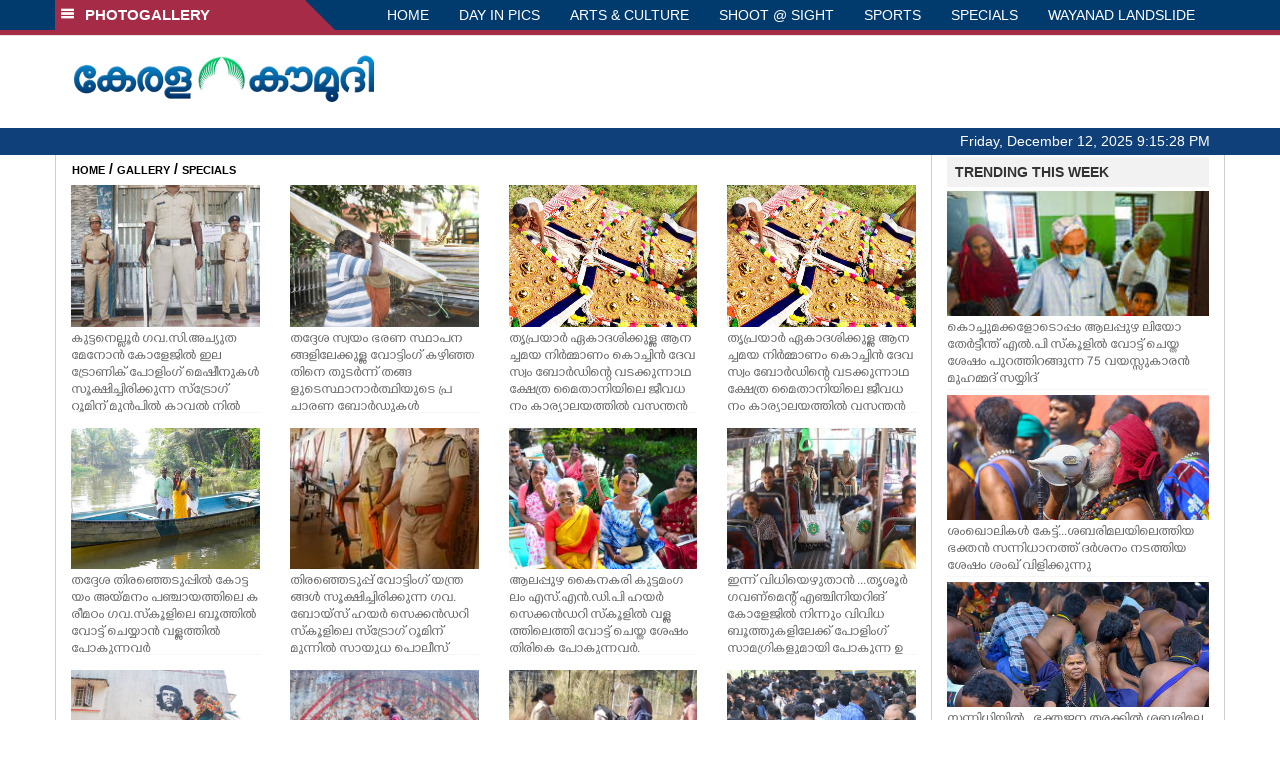

--- FILE ---
content_type: text/html; charset=UTF-8
request_url: https://keralakaumudi.com/photogallery/specials?t=817367721
body_size: 9581
content:
<!DOCTYPE html PUBLIC "-//W3C//DTD XHTML 1.0 Transitional//EN" "http://www.w3.org/TR/xhtml1/DTD/xhtml1-transitional.dtd">
<html xmlns="http://www.w3.org/1999/xhtml">
<head>
    <script>
  (function(i,s,o,g,r,a,m){i['GoogleAnalyticsObject']=r;i[r]=i[r]||function(){
  (i[r].q=i[r].q||[]).push(arguments)},i[r].l=1*new Date();a=s.createElement(o),
  m=s.getElementsByTagName(o)[0];a.async=1;a.src=g;m.parentNode.insertBefore(a,m)
  })(window,document,'script','https://www.google-analytics.com/analytics.js','ga');
  ga('create', 'UA-39249489-10', 'auto');
  ga('send', 'pageview');
</script>
<!-- Common Tracking Code -->
<script async src="https://www.googletagmanager.com/gtag/js?id=UA-39249489-14"></script>
<script>
  window.dataLayer = window.dataLayer || [];
  function gtag(){dataLayer.push(arguments);}
  gtag('js', new Date());
  gtag('config', 'UA-39249489-14');
</script>    <meta http-equiv="Content-Type" content="text/html; charset=utf-8" />
    <meta name="viewport" content="width=device-width, initial-scale=1, maximum-scale=1, user-scalable=no">
    <meta property="og:title" content="Latest News Photos | Kerala | Keralakaumudi.com" />
    <meta property="og:site_name" content="Keralakaumudi.com" />
    <meta property="og:url" content="Keralakaumudi.com" />
    <meta property="og:description" content="View the latest Multimedia News Photo Galleries and Vibrant Pictures from Kerala. Browse Photo Galleries and Pictures by News Photographers at Keralakaumudi, Kerala, India. " />
    <title>SPECIALS | Latest News Photos | Kerala | Keralakaumudi.com</title>
    <style>
    @font-face {
        font-family: 'Kaumudi';
        src: url('/photogallery/assets/css/fonts/Kaumudi.eot'); /* IE9 Compat Modes */
        src: url('/photogallery/assets/css/fonts/Kaumudi.eot?#iefix') format('embedded-opentype'), /* IE6-IE8 */
             url('/photogallery/assets/css/fonts/Kaumudi.woff2') format('woff2'), /* Super Modern Browsers */
             url('/photogallery/assets/css/fonts/Kaumudi.woff') format('woff'), /* Pretty Modern Browsers */
             url('/photogallery/assets/css/fonts/Kaumudi.ttf') format('truetype'), /* Safari, Android, iOS */
             url('/photogallery/assets/css/fonts/Kaumudi.svg#svgFontName') format('svg'); /* Legacy iOS */
    }
</style>
<link rel="shortcut icon" type="image/x-icon" href="/photogallery/assets/imgs/favicon.ico" />
<!-- Boostrap CSS -->
<link rel="stylesheet" href="/photogallery/assets/css/vendor/bootstrap.min.css" />
<!-- Owl Carousel CSS -->
<link rel="stylesheet" href="/photogallery/assets/css/gstyle.css?v=2.0.2" />
<!-- Font Awesome Icon -->
<link rel="stylesheet" href="/photogallery/assets/css/vendor/BeatPicker.min.css" />
<!-- Normalize CSS -->
<link rel="stylesheet" href="/photogallery/assets/css/vendor/demos.css" />
<!-- Carousel  -->
<link rel="stylesheet" href="/photogallery/assets/css/vendor/carousel.css?v=1.1.3" />
<!-- Light box  -->
<link rel="stylesheet" href="/photogallery/assets/css/vendor/ekko-lightbox.css" />
    </head>
<body>
    <!--<script>
    function getRandomInt(min, max) {
        min = Math.ceil(min);
        max = Math.floor(max);
        return Math.floor(Math.random() * (max - min + 1)) + min;
    }
    var url_string = window.location.href;
    var main_url = url_string.split('?');
    var url = new URL(url_string);
    var timeStamp = url.searchParams.get("t");
    if (!timeStamp) {
        //var d = new Date(new Date());
        console.log(main_url[0] + '?t=' + getRandomInt(1111, 9999999999999989));
        window.location = main_url[0] + '?t=' + getRandomInt(1111,9999999999999989);
    }
</script>-->
<div class="slide-menu shadow" data-isvisible="false">
    <div class="nav-side-menu">
        <div class="brand">SECTIONS <span class="close-menu">&#x2716; CLOSE</span></div>
        <div class="menu-list">
            <ul id="menu-content" class="menu-content collapse out">
                <li>
                    <a href="https://keralakaumudi.com/"><img style="width:13px;margin-top:-2px;" src="https://keralakaumudi.com/news/images/home.png"> HOME</a>
                </li>
                <li>
                    <a href="https://keralakaumudi.com/news/latest.php"><img style="width:13px;margin-top:-2px;" src="https://keralakaumudi.com/news/images/latest.png"> LATEST</a>
                </li>
                <li>
                    <a href="https://keralakaumudi.com/news/audio.php"><img style="width:13px;margin-top:-2px;" src="https://keralakaumudi.com/news/images/audio-icon.png"> AUDIO</a>
                </li>
                <li>
                    <a href="https://keralakaumudi.com/news/notified-news.php"><img style="width:13px;margin-top:-2px;" src="https://keralakaumudi.com/news/images/bell.png"> NOTIFIED NEWS</a>
                </li>
                <li>
                    <a href="https://keralakaumudi.com/news/poll-archives.php"><img style="width:13px;margin-top:-2px;" src="https://keralakaumudi.com/news/images/poll.png"> POLL</a>
                </li>
                                                <li data-toggle="collapse" data-target="#sm_kerala" class="collapsed">
                    <a href="https://keralakaumudi.com/news/section.php?cid=9">
                        <img style="width:13px;margin-top:-2px;" src="https://keralakaumudi.com//static/category/9/111249.jpeg">
                        KERALA                    </a>
                    <span class="arrow"></span>                </li>
                
                                <ul class="sub-menu collapse" id="sm_kerala">
                                        <li><a href="https://keralakaumudi.com/news/timeline.php?cid=9">&#10097; Timeline</a></li>
                                                                                <li><a href="https://keralakaumudi.com/news/sub-section.php?cid=9&sid=75">&#10097; GENERAL</a></li>
                                        
                                
                                                        <li><a href="https://keralakaumudi.com/news/sub-section.php?cid=9&sid=76">&#10097; POLITICS</a></li>
                                        
                                
                                                        <li><a href="https://keralakaumudi.com/news/sub-section.php?cid=9&sid=77">&#10097; SPECIAL</a></li>
                                        
                                
                                                        <li><a href="https://keralakaumudi.com/news/sub-section.php?cid=9&sid=79">&#10097; INFORMATION</a></li>
                                        
                                
                                                        <li><a href="https://keralakaumudi.com/news/sub-section.php?cid=9&sid=107">&#10097; SOCIAL MEDIA</a></li>
                                        
                                
                                                        <li><a href="https://keralakaumudi.com/news/sub-section.php?cid=9&sid=45">&#10097; SNAKE MASTER</a></li>
                                        
                                
                                                        <li><a href="https://keralakaumudi.com/news/sub-section.php?cid=9&sid=272">&#10097; LOCAL BODY POLLS</a></li>
                                                            
                </ul>
                
                                                <li data-toggle="collapse" data-target="#sm_local" class="collapsed">
                    <a href="https://keralakaumudi.com/news/section.php?cid=11">
                        <img style="width:13px;margin-top:-2px;" src="https://keralakaumudi.com//static/category/11/111817.jpeg">
                        LOCAL                    </a>
                    <span class="arrow"></span>                </li>
                
                                <ul class="sub-menu collapse" id="sm_local">
                                        <li><a href="https://keralakaumudi.com/news/timeline.php?cid=11">&#10097; Timeline</a></li>
                                                                                <li><a href="https://keralakaumudi.com/news/sub-section.php?cid=11&sid=30">&#10097; THIRUVANANTHAPURAM</a></li>
                                        
                                
                                                        <li><a href="https://keralakaumudi.com/news/sub-section.php?cid=11&sid=31">&#10097; KOLLAM</a></li>
                                        
                                
                                                        <li><a href="https://keralakaumudi.com/news/sub-section.php?cid=11&sid=33">&#10097; PATHANAMTHITTA</a></li>
                                        
                                
                                                        <li><a href="https://keralakaumudi.com/news/sub-section.php?cid=11&sid=32">&#10097; ALAPPUZHA</a></li>
                                        
                                
                                                        <li><a href="https://keralakaumudi.com/news/sub-section.php?cid=11&sid=34">&#10097; KOTTAYAM</a></li>
                                        
                                
                                                        <li><a href="https://keralakaumudi.com/news/sub-section.php?cid=11&sid=35">&#10097; IDUKKI</a></li>
                                        
                                
                                                        <li><a href="https://keralakaumudi.com/news/sub-section.php?cid=11&sid=36">&#10097; ERNAKULAM</a></li>
                                        
                                
                                                        <li><a href="https://keralakaumudi.com/news/sub-section.php?cid=11&sid=37">&#10097; THRISSUR</a></li>
                                        
                                
                                                        <li><a href="https://keralakaumudi.com/news/sub-section.php?cid=11&sid=38">&#10097; PALAKKAD</a></li>
                                        
                                
                                                        <li><a href="https://keralakaumudi.com/news/sub-section.php?cid=11&sid=39">&#10097; MALAPPURAM</a></li>
                                        
                                
                                                        <li><a href="https://keralakaumudi.com/news/sub-section.php?cid=11&sid=40">&#10097; KOZHIKODE</a></li>
                                        
                                
                                                        <li><a href="https://keralakaumudi.com/news/sub-section.php?cid=11&sid=41">&#10097; WAYANAD</a></li>
                                        
                                
                                                        <li><a href="https://keralakaumudi.com/news/sub-section.php?cid=11&sid=42">&#10097; KANNUR</a></li>
                                        
                                
                                                        <li><a href="https://keralakaumudi.com/news/sub-section.php?cid=11&sid=43">&#10097; KASARGOD</a></li>
                                                            
                </ul>
                
                                                <li data-toggle="collapse" data-target="#sm_obituary" class="collapsed">
                    <a href="javascript:void(0);">
                        <img style="width:13px;margin-top:-2px;" src="https://keralakaumudi.com//static/category/10/111656.jpeg">
                        OBITUARY                    </a>
                    <span class="arrow"></span>                </li>
                
                                <ul class="sub-menu collapse" id="sm_obituary">
                                                                                <li><a href="https://keralakaumudi.com/news/sub-section.php?cid=10&sid=16">&#10097; THIRUVANANTHAPURAM</a></li>
                                        
                                
                                                        <li><a href="https://keralakaumudi.com/news/sub-section.php?cid=10&sid=17">&#10097; KOLLAM</a></li>
                                        
                                
                                                        <li><a href="https://keralakaumudi.com/news/sub-section.php?cid=10&sid=18">&#10097; ALAPPUZHA</a></li>
                                        
                                
                                                        <li><a href="https://keralakaumudi.com/news/sub-section.php?cid=10&sid=19">&#10097; PATHANAMTHITTA</a></li>
                                        
                                
                                                        <li><a href="https://keralakaumudi.com/news/sub-section.php?cid=10&sid=20">&#10097; KOTTAYAM</a></li>
                                        
                                
                                                        <li><a href="https://keralakaumudi.com/news/sub-section.php?cid=10&sid=21">&#10097; IDUKKI</a></li>
                                        
                                
                                                        <li><a href="https://keralakaumudi.com/news/sub-section.php?cid=10&sid=22">&#10097; ERNAKULAM</a></li>
                                        
                                
                                                        <li><a href="https://keralakaumudi.com/news/sub-section.php?cid=10&sid=23">&#10097; THRISSUR</a></li>
                                        
                                
                                                        <li><a href="https://keralakaumudi.com/news/sub-section.php?cid=10&sid=24">&#10097; PALAKKAD</a></li>
                                        
                                
                                                        <li><a href="https://keralakaumudi.com/news/sub-section.php?cid=10&sid=25">&#10097; MALAPPURAM</a></li>
                                        
                                
                                                        <li><a href="https://keralakaumudi.com/news/sub-section.php?cid=10&sid=26">&#10097; KOZHIKODE</a></li>
                                        
                                
                                                        <li><a href="https://keralakaumudi.com/news/sub-section.php?cid=10&sid=27">&#10097; WAYANAD</a></li>
                                        
                                
                                                        <li><a href="https://keralakaumudi.com/news/sub-section.php?cid=10&sid=28">&#10097; KANNUR</a></li>
                                        
                                
                                                        <li><a href="https://keralakaumudi.com/news/sub-section.php?cid=10&sid=29">&#10097; KASARGOD</a></li>
                                                            
                </ul>
                
                                                <li data-toggle="collapse" data-target="#sm_news 360" class="collapsed">
                    <a href="https://keralakaumudi.com/news/section.php?cid=40">
                        <img style="width:13px;margin-top:-2px;" src="https://keralakaumudi.com//static/category/40/195403.png">
                        NEWS 360                    </a>
                    <span class="arrow"></span>                </li>
                
                                <ul class="sub-menu collapse" id="sm_news 360">
                                        <li><a href="https://keralakaumudi.com/news/timeline.php?cid=40">&#10097; Timeline</a></li>
                                                                                <li><a href="https://keralakaumudi.com/news/sub-section.php?cid=40&sid=153">&#10097; NATIONAL</a></li>
                                        
                                
                                                        <li><a href="https://keralakaumudi.com/news/sub-section.php?cid=40&sid=154">&#10097; WORLD</a></li>
                                        
                                
                                                        <li><a href="https://keralakaumudi.com/news/sub-section.php?cid=40&sid=155">&#10097; GULF</a></li>
                                        
                                
                                                        <li><a href="https://keralakaumudi.com/news/sub-section.php?cid=40&sid=156">&#10097; EUROPE</a></li>
                                        
                                
                                                        <li><a href="https://keralakaumudi.com/news/sub-section.php?cid=40&sid=157">&#10097; AMERICA</a></li>
                                        
                                
                                                        <li><a href="https://keralakaumudi.com/news/sub-section.php?cid=40&sid=158">&#10097; SPORTS</a></li>
                                        
                                
                                                        <li><a href="https://keralakaumudi.com/news/sub-section.php?cid=40&sid=180">&#10097; BUSINESS</a></li>
                                        
                                
                                                        <li><a href="https://keralakaumudi.com/news/sub-section.php?cid=40&sid=253">&#10097; DEFENCE</a></li>
                                        
                                
                                                        <li><a href="https://keralakaumudi.com/news/sub-section.php?cid=40&sid=254">&#10097; EXPLAINER</a></li>
                                        
                                
                                                        <li><a href="https://keralakaumudi.com/news/sub-section.php?cid=40&sid=267">&#10097; OFFBEAT</a></li>
                                                            
                </ul>
                
                                                <li data-toggle="collapse" data-target="#sm_case diary" class="collapsed">
                    <a href="https://keralakaumudi.com/news/section.php?cid=41">
                        <img style="width:13px;margin-top:-2px;" src="https://keralakaumudi.com//static/category/41/201356.png">
                        CASE DIARY                    </a>
                    <span class="arrow"></span>                </li>
                
                                <ul class="sub-menu collapse" id="sm_case diary">
                                        <li><a href="https://keralakaumudi.com/news/timeline.php?cid=41">&#10097; Timeline</a></li>
                                                                                <li><a href="https://keralakaumudi.com/news/sub-section.php?cid=41&sid=159">&#10097; KERALA</a></li>
                                        
                                
                                                        <li><a href="https://keralakaumudi.com/news/sub-section.php?cid=41&sid=160">&#10097; INDIA</a></li>
                                        
                                
                                                        <li><a href="https://keralakaumudi.com/news/sub-section.php?cid=41&sid=161">&#10097; WORLD</a></li>
                                                            
                </ul>
                
                                                <li data-toggle="collapse" data-target="#sm_cinema" class="collapsed">
                    <a href="https://keralakaumudi.com/news/section.php?cid=4">
                        <img style="width:13px;margin-top:-2px;" src="https://keralakaumudi.com//static/category/4/110255.jpeg">
                        CINEMA                    </a>
                    <span class="arrow"></span>                </li>
                
                                <ul class="sub-menu collapse" id="sm_cinema">
                                        <li><a href="https://keralakaumudi.com/news/timeline.php?cid=4">&#10097; Timeline</a></li>
                                                                                <li><a href="https://keralakaumudi.com/news/sub-section.php?cid=4&sid=1">&#10097; NEWS</a></li>
                                        
                                
                                                        <li><a href="https://keralakaumudi.com/news/sub-section.php?cid=4&sid=2">&#10097; REVIEW</a></li>
                                        
                                
                                                        <li><a href="https://keralakaumudi.com/news/sub-section.php?cid=4&sid=3">&#10097; INTERVIEW</a></li>
                                                            
                </ul>
                
                                                <li data-toggle="collapse" data-target="#sm_opinion" class="collapsed">
                    <a href="https://keralakaumudi.com/news/section.php?cid=6">
                        <img style="width:13px;margin-top:-2px;" src="https://keralakaumudi.com//static/category/6/110541.jpeg">
                        OPINION                    </a>
                    <span class="arrow"></span>                </li>
                
                                <ul class="sub-menu collapse" id="sm_opinion">
                                        <li><a href="https://keralakaumudi.com/news/timeline.php?cid=6">&#10097; Timeline</a></li>
                                                                                <li><a href="https://keralakaumudi.com/news/sub-section.php?cid=6&sid=4">&#10097; EDITORIAL</a></li>
                                        
                                
                                                        <li><a href="https://keralakaumudi.com/news/sub-section.php?cid=6&sid=5">&#10097; COLUMNS</a></li>
                                        
                                
                                                        <li><a href="https://keralakaumudi.com/news/sub-section.php?cid=6&sid=6">&#10097; FEATURE</a></li>
                                        
                                
                                                        <li><a href="https://keralakaumudi.com/news/sub-section.php?cid=6&sid=7">&#10097; INTERVIEW</a></li>
                                        
                                
                                                        <li><a href="https://keralakaumudi.com/news/sub-section.php?cid=6&sid=9">&#10097; VARAVISHESHAM</a></li>
                                                            
                </ul>
                
                                                <li data-toggle="collapse" data-target="#sm_photos" class="collapsed">
                    <a href="https://keralakaumudi.com/photogallery/?t=574361156">
                        <img style="width:13px;margin-top:-2px;" src="https://keralakaumudi.com//static/category/16/133132.png">
                        PHOTOS                    </a>
                    <span class="arrow"></span>                </li>
                
                                <ul class="sub-menu collapse" id="sm_photos">
                                                                                <li><a href="https://keralakaumudi.com/photogallery/day-in-pics">&#10097; DAY IN PICS</a></li>
                                        
                                
                                                        <li><a href="https://keralakaumudi.com/photogallery/arts-and-culture">&#10097; ARTS & CULTURE</a></li>
                                        
                                
                                                        <li><a href="https://keralakaumudi.com/photogallery/shoot-at-sight">&#10097; SHOOT @ SIGHT</a></li>
                                        
                                
                                                        <li><a href="https://keralakaumudi.com/photogallery/sports">&#10097; SPORTS</a></li>
                                        
                                
                                                        <li><a href="https://keralakaumudi.com/photogallery/specials">&#10097; SPECIALS</a></li>
                                        
                                
                                                        <li><a href="https://keralakaumudi.com/photogallery/wayanad-landslide">&#10097; WAYANAD LANDSLIDE</a></li>
                                                            
                </ul>
                
                                                <li data-toggle="collapse" data-target="#sm_lifestyle" class="collapsed">
                    <a href="https://keralakaumudi.com/news/section.php?cid=8">
                        <img style="width:13px;margin-top:-2px;" src="https://keralakaumudi.com//static/category/8/110954.jpeg">
                        LIFESTYLE                    </a>
                    <span class="arrow"></span>                </li>
                
                                <ul class="sub-menu collapse" id="sm_lifestyle">
                                        <li><a href="https://keralakaumudi.com/news/timeline.php?cid=8">&#10097; Timeline</a></li>
                                                                                <li><a href="https://keralakaumudi.com/news/sub-section.php?cid=8&sid=181">&#10097; HEALTH</a></li>
                                        
                                
                                                        <li><a href="https://keralakaumudi.com/news/sub-section.php?cid=8&sid=60">&#10097; KAUTHUKAM</a></li>
                                        
                                
                                                        <li><a href="https://keralakaumudi.com/news/sub-section.php?cid=8&sid=185">&#10097; FINANCE</a></li>
                                        
                                
                                                        <li><a href="https://keralakaumudi.com/news/sub-section.php?cid=8&sid=62">&#10097; FOOD</a></li>
                                        
                                
                                                        <li><a href="https://keralakaumudi.com/news/sub-section.php?cid=8&sid=65">&#10097; TRAVEL</a></li>
                                        
                                
                                                        <li><a href="https://keralakaumudi.com/news/sub-section.php?cid=8&sid=64">&#10097; TECH</a></li>
                                        
                                
                                                        <li><a href="https://keralakaumudi.com/news/sub-section.php?cid=8&sid=61">&#10097; MY HOME & TIPS</a></li>
                                        
                                
                                                        <li><a href="https://keralakaumudi.com/news/sub-section.php?cid=8&sid=66">&#10097; SHE</a></li>
                                        
                                
                                                        <li><a href="https://keralakaumudi.com/news/sub-section.php?cid=8&sid=63">&#10097; BEAUTY</a></li>
                                        
                                
                                                        <li><a href="https://keralakaumudi.com/news/sub-section.php?cid=8&sid=163">&#10097; AUTO</a></li>
                                        
                                
                                                        <li><a href="https://keralakaumudi.com/news/sub-section.php?cid=8&sid=70">&#10097; AGRICULTURE</a></li>
                                        
                                
                                                        <li><a href="https://keralakaumudi.com/news/sub-section.php?cid=8&sid=182">&#10097; KIDS CORNER</a></li>
                                                            
                </ul>
                
                                                <li data-toggle="collapse" data-target="#sm_spiritual" class="collapsed">
                    <a href="https://keralakaumudi.com/news/section.php?cid=42">
                        <img style="width:13px;margin-top:-2px;" src="https://keralakaumudi.com//static/category/42/203520.png">
                        SPIRITUAL                    </a>
                    <span class="arrow"></span>                </li>
                
                                <ul class="sub-menu collapse" id="sm_spiritual">
                                        <li><a href="https://keralakaumudi.com/news/timeline.php?cid=42">&#10097; Timeline</a></li>
                                                                                <li><a href="https://keralakaumudi.com/news/sub-section.php?cid=42&sid=165">&#10097; MAYILPEELI</a></li>
                                        
                                
                                                        <li><a href="https://keralakaumudi.com/news/sub-section.php?cid=42&sid=167">&#10097; GURUMARGAM</a></li>
                                        
                                
                                                        <li><a href="https://keralakaumudi.com/news/sub-section.php?cid=42&sid=171">&#10097; TEMPLE</a></li>
                                        
                                
                                                        <li><a href="https://keralakaumudi.com/news/sub-section.php?cid=42&sid=172">&#10097; RITUALS</a></li>
                                        
                                
                                                        <li><a href="https://keralakaumudi.com/news/sub-section.php?cid=42&sid=209">&#10097; VASTHU</a></li>
                                                            
                </ul>
                
                                                <li data-toggle="collapse" data-target="#sm_info+" class="collapsed">
                    <a href="https://keralakaumudi.com/news/section.php?cid=43">
                        <img style="width:13px;margin-top:-2px;" src="https://keralakaumudi.com//static/category/43/204643.png">
                        INFO+                    </a>
                    <span class="arrow"></span>                </li>
                
                                <ul class="sub-menu collapse" id="sm_info+">
                                        <li><a href="https://keralakaumudi.com/news/timeline.php?cid=43">&#10097; Timeline</a></li>
                                                                                <li><a href="https://keralakaumudi.com/news/sub-section.php?cid=43&sid=176">&#10097; EDUCATION</a></li>
                                        
                                
                                                        <li><a href="https://keralakaumudi.com/news/sub-section.php?cid=43&sid=173">&#10097; CAREER</a></li>
                                        
                                
                                                        <li><a href="https://keralakaumudi.com/news/sub-section.php?cid=43&sid=174">&#10097; GK</a></li>
                                                            
                </ul>
                
                                                <li data-toggle="collapse" data-target="#sm_art" class="collapsed">
                    <a href="https://keralakaumudi.com/news/section.php?cid=45">
                        <img style="width:13px;margin-top:-2px;" src="https://keralakaumudi.com//static/category/45/205723.png">
                        ART                    </a>
                    <span class="arrow"></span>                </li>
                
                                <ul class="sub-menu collapse" id="sm_art">
                                        <li><a href="https://keralakaumudi.com/news/timeline.php?cid=45">&#10097; Timeline</a></li>
                                                                                <li><a href="https://keralakaumudi.com/news/sub-section.php?cid=45&sid=179">&#10097; NEWS</a></li>
                                                            
                </ul>
                
                                                <li data-toggle="collapse" data-target="#sm_astro" class="collapsed">
                    <a href="https://keralakaumudi.com/news/section.php?cid=2">
                        <img style="width:13px;margin-top:-2px;" src="https://keralakaumudi.com//static/category/2/105906.jpeg">
                        ASTRO                    </a>
                    <span class="arrow"></span>                </li>
                
                                <ul class="sub-menu collapse" id="sm_astro">
                                        <li><a href="https://keralakaumudi.com/news/timeline.php?cid=2">&#10097; Timeline</a></li>
                                                                                <li><a href="https://keralakaumudi.com/news/sub-section.php?cid=2&sid=47">&#10097; WEEKLY PREDICTIONS</a></li>
                                        
                                
                                                        <li><a href="https://keralakaumudi.com/news/sub-section.php?cid=2&sid=48">&#10097; YOURS TOMORROW</a></li>
                                        
                                
                                                        <li><a href="https://keralakaumudi.com/news/sub-section.php?cid=2&sid=255">&#10097; VISWASAM</a></li>
                                                            
                </ul>
                
                                                <li data-toggle="collapse" data-target="#sm_cartoons" class="collapsed">
                    <a href="https://keralakaumudi.com/cartoon/?t=1314344805">
                        <img style="width:13px;margin-top:-2px;" src="https://keralakaumudi.com//static/category/31/091314.png">
                        CARTOONS                    </a>
                    <span class="arrow"></span>                </li>
                
                                <ul class="sub-menu collapse" id="sm_cartoons">
                                                                                <li><a href="https://keralakaumudi.com/cartoon/political-cartoon">&#10097; POLITICAL CARTOON</a></li>
                                        
                                
                                                        <li><a href="https://keralakaumudi.com/cartoon/pocket-cartoon">&#10097; POCKET CARTOON</a></li>
                                                            
                </ul>
                
                                                <li data-toggle="collapse" data-target="#sm_literature" class="collapsed">
                    <a href="https://keralakaumudi.com/news/section.php?cid=46">
                        <img style="width:13px;margin-top:-2px;" src="https://keralakaumudi.com//static/category/46/102751.png">
                        LITERATURE                    </a>
                    <span class="arrow"></span>                </li>
                
                                <ul class="sub-menu collapse" id="sm_literature">
                                        <li><a href="https://keralakaumudi.com/news/timeline.php?cid=46">&#10097; Timeline</a></li>
                                                                                <li><a href="https://keralakaumudi.com/news/sub-section.php?cid=46&sid=183">&#10097; KAVITHA</a></li>
                                        
                                
                                                        <li><a href="https://keralakaumudi.com/news/sub-section.php?cid=46&sid=187">&#10097; BOOK REVIEW</a></li>
                                        
                                
                                                        <li><a href="https://keralakaumudi.com/news/sub-section.php?cid=46&sid=188">&#10097; NEWS</a></li>
                                        
                                
                                                        <li><a href="https://keralakaumudi.com/news/sub-section.php?cid=46&sid=192">&#10097; INTERVIEW</a></li>
                                        
                                
                                                        <li><a href="https://keralakaumudi.com/news/sub-section.php?cid=46&sid=223">&#10097; KATHA</a></li>
                                                            
                </ul>
                
                                                <li data-toggle="collapse" data-target="#sm_business" class="collapsed">
                    <a href="https://keralakaumudi.com/news/section.php?cid=32">
                        <img style="width:13px;margin-top:-2px;" src="https://keralakaumudi.com//static/category/32/055532.jpeg">
                        BUSINESS                    </a>
                    <span class="arrow"></span>                </li>
                
                                <ul class="sub-menu collapse" id="sm_business">
                                        <li><a href="https://keralakaumudi.com/news/timeline.php?cid=32">&#10097; Timeline</a></li>
                                                                                <li><a href="https://keralakaumudi.com/news/sub-section.php?cid=32&sid=113">&#10097; KERALA</a></li>
                                        
                                
                                                        <li><a href="https://keralakaumudi.com/news/sub-section.php?cid=32&sid=114">&#10097; INDIA</a></li>
                                                            
                </ul>
                
                                                <li data-toggle="collapse" data-target="#sm_zoom" class="collapsed">
                    <a href="https://keralakaumudi.com/news/section.php?cid=54">
                        <img style="width:13px;margin-top:-2px;" src="https://keralakaumudi.com//static/category/54/111522.png">
                        ZOOM                    </a>
                    <span class="arrow"></span>                </li>
                
                                <ul class="sub-menu collapse" id="sm_zoom">
                                        <li><a href="https://keralakaumudi.com/news/timeline.php?cid=54">&#10097; Timeline</a></li>
                                                                                <li><a href="https://keralakaumudi.com/news/sub-section.php?cid=54&sid=220">&#10097; ZOOM</a></li>
                                                            
                </ul>
                
                                <!--<li>
                    <a href="https://www.youtube.com/Kaumudy"><img style="width:13px;margin-top:-2px;" src="https://keralakaumudi.com/news/assets/images/ytube.png"> YouTube</a>
                </li>-->
            </ul>
        </div>
    </div>
</div>
<div class="slide-menu-bg" style="display:none">&nbsp;</div>    <nav class="navbar navbar-default navbar-fixed-top g_menu_div">
    <div class="container">
        <!-- Brand and toggle get grouped for better mobile display -->
        <div class="navbar-header no-bg">
            <button type="button" class="navbar-toggle collapsed" data-toggle="collapse" data-target="#bs-example-navbar-collapse-1" aria-expanded="false">
                <span class="sr-only">Toggle navigation</span>
                <span class="icon-bar"></span>
                <span class="icon-bar"></span>
                <span class="icon-bar"></span>
            </button>
            <a class="navbar-brand heading-block no-bg adj_head toggle-sections" href="#"><img class="menu-icon" src="/photogallery/assets/imgs/section-ico.png" />&nbsp;&nbsp;PHOTOGALLERY</a>
        </div>
                <!-- Collect the nav links, forms, and other content for toggling -->
        <div class="collapse navbar-collapse" id="bs-example-navbar-collapse-1">
            <ul class="nav navbar-nav menu-position">
                <li><a href="/photogallery/">HOME</a></li>
                                <li><a href="/photogallery/day-in-pics">DAY IN PICS</a></li>
                                <li><a href="/photogallery/arts-and-culture">ARTS & CULTURE</a></li>
                                <li><a href="/photogallery/shoot-at-sight">SHOOT @ SIGHT</a></li>
                                <li><a href="/photogallery/sports">SPORTS</a></li>
                                <li><a href="/photogallery/specials">SPECIALS</a></li>
                                <li><a href="/photogallery/wayanad-landslide">WAYANAD LANDSLIDE</a></li>
                            </ul>
        </div><!-- /.navbar-collapse -->
    </div><!-- /.container-fluid -->
    <div style="float:left;width:100%;height:5px; background:#a52b46;"></div>
</nav>

<!--Logo part-->
<!--Header Logo Part-->
<div class="container-fluid g_backcolor header_top">
    <div class="container">
        <div class="row">
            <div class="col-lg-4 col-md-4 col-sm-6 col-xs-12">
                <a href="/photogallery/">
                    <img style="margin-top:4%;" alt="Kaumudi-Logo" src="/photogallery/assets/imgs/logo.png"/>
                </a>
            </div>
            <div class="col-lg-8 col-md-8 col-sm-6 col-xs-12 hidden-xs">
                <script async src="//pagead2.googlesyndication.com/pagead/js/adsbygoogle.js"></script>
        <!-- KK_Mobile_Version -->
        <ins class="adsbygoogle"
             style="display:block"
             data-ad-client="ca-pub-6893276202082753"
             data-ad-slot="2889889289"
             data-ad-format="auto"></ins>
        <script>
            (adsbygoogle = window.adsbygoogle || []).push({});
        </script> 
            </div>
        </div>
    </div>
</div>
<!--Header Logo Part-->
<!--Header Clock Part-->
<div class="container-fluid g_headcolor g_menu_div no-bg">
    <div class="container">
        <div id="clockbox"></div>
    </div>
</div>
<!--Header Clock Part-->    <style> .col-md-3 { margin-bottom: 10px; } </style>
    <!--Section 1-->
    <div class="container-fluid">
        <div class="container g_ovr_hidden">
            <div style="border-left: solid 1px #CCC;border-right: solid 1px #CCC;" class="row">
                <!--Slider Section / Img_Dimesnions:847px*565px / Thumb:72px*72px-->
                <div style="border-right: solid 1px #CCC; padding:0px" class="col-md-9 g_ovr_hidden">
                    <!--Search-->
                    <div style="clear:both;"></div>
                    <div class="g_sitemap">
                        <a target="_blank" href="/">HOME</a>&nbsp;/&nbsp;<a href="/photogallery">GALLERY</a>&nbsp;/&nbsp;<a href="#">SPECIALS</a>
                    </div>                
                    <div class="col-md-3">
    <div class="g_fullwidth">
        <a href="/photogallery/specials/specials-1663133">
            <div style="background:url('/web-news/2025/12/NTSR0348677/image/thumb/eletion.1.3608390.jpg'); background-size: cover; background-position: center; padding-bottom: 75%;" class="g_cat_cont"></div>
        </a>
        <div class="small g_kfont g_hgt">കുട്ടനെല്ലൂർ ഗവ.സി.അച്യുതമേനോൻ കോളേജിൽ ഇലട്രോണിക് പോളിംഗ് മെഷീനുകൾ സൂക്ഷിച്ചിരിക്കുന്ന സ്ട്രോഗ് റൂമിന് മുൻപിൽ കാവൽ നിൽക്കുന്ന പൊലിസ് ഉദ്യോഗസ്ഥർ</div>
    </div>
    <div class="g_sharethis">
        <div data-url="" data-title="" class="sharethis-inline-share-buttons"></div>
    </div>
</div>
<div class="col-md-3">
    <div class="g_fullwidth">
        <a href="/photogallery/specials/specials-1663107">
            <div style="background:url('/web-news/2025/12/NTSR0348667/image/thumb/vote.1.3608336.jpg'); background-size: cover; background-position: center; padding-bottom: 75%;" class="g_cat_cont"></div>
        </a>
        <div class="small g_kfont g_hgt">തദ്ദേശ സ്വയം ഭരണ സ്ഥാപനങ്ങളിലേക്കുള്ള വോട്ടിംഗ് കഴിഞ്ഞതിനെ തുടർന്ന് തങ്ങളുടെ സ്ഥാനാർത്ഥിയുടെ പ്രചാരണ ബോർഡുകൾ സ്ഥാപിച്ചിടത്ത് നിന്ന് എടുത്ത് മാറ്റി കൊണ്ട് പോകുന്നവർ   തൃശൂർ മിഷൻ ക്വാർട്ടേഴ്സ് വാർഡിൽ നിന്നൊരു ദൃശ്യം</div>
    </div>
    <div class="g_sharethis">
        <div data-url="" data-title="" class="sharethis-inline-share-buttons"></div>
    </div>
</div>
<div class="col-md-3">
    <div class="g_fullwidth">
        <a href="/photogallery/specials/thriprayar-ekadasi-1663101">
            <div style="background:url('/web-news/2025/12/NTSR0348661/image/thumb/pooram.1.3608326.jpg'); background-size: cover; background-position: center; padding-bottom: 75%;" class="g_cat_cont"></div>
        </a>
        <div class="small g_kfont g_hgt">തൃപ്രയാർ ഏകാദശിക്കുള്ള ആനച്ചമയ നിർമ്മാണം കൊച്ചിൻ ദേവസ്വം ബോർഡിന്റെ വടക്കുന്നാഥ ക്ഷേത്ര മൈതാനിയിലെ ജീവധനം കാര്യാലയത്തിൽ വസന്തൻ കുന്നത്തങ്ങാടിയുടെ നേതൃത്വത്തിൽ പൂർത്തിയായപ്പോൾ.</div>
    </div>
    <div class="g_sharethis">
        <div data-url="" data-title="" class="sharethis-inline-share-buttons"></div>
    </div>
</div>
<div class="col-md-3">
    <div class="g_fullwidth">
        <a href="/photogallery/specials/specials-1663100">
            <div style="background:url('/web-news/2025/12/NTSR0348660/image/thumb/pooram.1.3608325.jpg'); background-size: cover; background-position: center; padding-bottom: 75%;" class="g_cat_cont"></div>
        </a>
        <div class="small g_kfont g_hgt">തൃപ്രയാർ ഏകാദശിക്കുള്ള ആനച്ചമയ നിർമ്മാണം കൊച്ചിൻ ദേവസ്വം ബോർഡിന്റെ വടക്കുന്നാഥ ക്ഷേത്ര മൈതാനിയിലെ ജീവധനം കാര്യാലയത്തിൽ വസന്തൻ കുന്നത്തങ്ങാടിയുടെ നേതൃത്വത്തിൽ പൂർത്തിയായപ്പോൾ</div>
    </div>
    <div class="g_sharethis">
        <div data-url="" data-title="" class="sharethis-inline-share-buttons"></div>
    </div>
</div>
<div class="col-md-3">
    <div class="g_fullwidth">
        <a href="/photogallery/specials/specials-1662545">
            <div style="background:url('/web-news/2025/12/NKTM0303901/image/thumb/vallam-g.3.3604012.jpg'); background-size: cover; background-position: center; padding-bottom: 75%;" class="g_cat_cont"></div>
        </a>
        <div class="small g_kfont g_hgt">തദ്ദേശ തിരഞ്ഞെടുപ്പിൽ കോട്ടയം അയ്മനം പഞ്ചായത്തിലെ കരീമഠം ഗവ.സ്കൂളിലെ ബൂത്തിൽ വോട്ട് ചെയ്യാൻ വള്ളത്തിൽ പോകുന്നവർ</div>
    </div>
    <div class="g_sharethis">
        <div data-url="" data-title="" class="sharethis-inline-share-buttons"></div>
    </div>
</div>
<div class="col-md-3">
    <div class="g_fullwidth">
        <a href="/photogallery/specials/specials-1662527">
            <div style="background:url('/web-news/2025/12/NQLN0412024/image/thumb/1.1.3605978.jpg'); background-size: cover; background-position: center; padding-bottom: 75%;" class="g_cat_cont"></div>
        </a>
        <div class="small g_kfont g_hgt">തിരഞ്ഞെടുപ്പ് വോട്ടിംഗ് യന്ത്രങ്ങൾ സൂക്ഷിച്ചിരിക്കുന്ന ഗവ. ബോയ്സ് ഹയർ സെക്കൻഡറി സ്കൂളിലെ സ്ട്രോഗ് റൂമിന് മുന്നിൽ സായുധ പൊലീസ് കാവൽ നിൽക്കുന്നു</div>
    </div>
    <div class="g_sharethis">
        <div data-url="" data-title="" class="sharethis-inline-share-buttons"></div>
    </div>
</div>
<div class="col-md-3">
    <div class="g_fullwidth">
        <a href="/photogallery/specials/voters-1662105">
            <div style="background:url('/web-news/2025/12/NALP0291164/image/thumb/vote.1.3605965.jpg'); background-size: cover; background-position: center; padding-bottom: 75%;" class="g_cat_cont"></div>
        </a>
        <div class="small g_kfont g_hgt">ആലപ്പുഴ കൈനകരി കുട്ടമംഗലം എസ്.എൻ.ഡി.പി ഹയർ സെക്കൻഡറി സ്കൂളിൽ വള്ളത്തിലെത്തി വോട്ട് ചെയ്ത ശേഷം തിരികെ പോകുന്നവർ.</div>
    </div>
    <div class="g_sharethis">
        <div data-url="" data-title="" class="sharethis-inline-share-buttons"></div>
    </div>
</div>
<div class="col-md-3">
    <div class="g_fullwidth">
        <a href="/photogallery/day-in-pics/e-1662032">
            <div style="background:url('/web-news/2025/12/NTSR0348434/image/thumb/e.1.3605659.jpg'); background-size: cover; background-position: center; padding-bottom: 75%;" class="g_cat_cont"></div>
        </a>
        <div class="small g_kfont g_hgt">ഇന്ന് വിധിയെഴുതാൻ ...തൃശൂർ ഗവണ്മെന്റ് എഞ്ചിനിയറിങ് കോളേജിൽ നിന്നും വിവിധ ബൂത്തുകളിലേക്ക് പോളിംഗ് സാമഗ്രികളുമായി പോകുന്ന ഉദ്യോഗസ്ഥർ.</div>
    </div>
    <div class="g_sharethis">
        <div data-url="" data-title="" class="sharethis-inline-share-buttons"></div>
    </div>
</div>
<div class="col-md-3">
    <div class="g_fullwidth">
        <a href="/photogallery/specials/specials-1662031">
            <div style="background:url('/web-news/2025/12/NTSR0348432/image/thumb/e.1.3605655.jpg'); background-size: cover; background-position: center; padding-bottom: 75%;" class="g_cat_cont"></div>
        </a>
        <div class="small g_kfont g_hgt">ഇന്ന് വിധിയെഴുതാൻ ...തൃശൂർ ഗവണ്മെന്റ് എഞ്ചിനിയറിങ് കോളേജിൽ നിന്നും വിവിധ ബൂത്തുകളിലേക്ക് പോളിംഗ് സാമഗ്രികളുമായി പോകുന്ന ഉദ്യോഗസ്ഥർ.</div>
    </div>
    <div class="g_sharethis">
        <div data-url="" data-title="" class="sharethis-inline-share-buttons"></div>
    </div>
</div>
<div class="col-md-3">
    <div class="g_fullwidth">
        <a href="/photogallery/specials/specials-1662029">
            <div style="background:url('/web-news/2025/12/NTSR0348431/image/thumb/e.1.3605654.jpg'); background-size: cover; background-position: center; padding-bottom: 75%;" class="g_cat_cont"></div>
        </a>
        <div class="small g_kfont g_hgt">തൃശൂർ ഗവണ്മെന്റ് എഞ്ചിനിയറിങ് കോളേജിൽ നിന്നും വിവിധ ബൂത്തുകളിലേക്ക് പോളിംഗ് സാമഗ്രികളുമായി പോകുന്ന ഉദ്യോഗസ്ഥർ</div>
    </div>
    <div class="g_sharethis">
        <div data-url="" data-title="" class="sharethis-inline-share-buttons"></div>
    </div>
</div>
<div class="col-md-3">
    <div class="g_fullwidth">
        <a href="/photogallery/specials/specials-1661998">
            <div style="background:url('/web-news/2025/12/NTSR0348415/image/thumb/eletion.1.3605520.jpg'); background-size: cover; background-position: center; padding-bottom: 75%;" class="g_cat_cont"></div>
        </a>
        <div class="small g_kfont g_hgt">തദ്ദേശ സ്വയം ഭരണ വകുപ്പ് സ്ഥാപനങ്ങളിലേയ്ക്കുള്ള തിരഞ്ഞെടുപ്പിൻ്റെ ഭാഗമായി കുട്ടനെല്ലൂർ ഗവ. കോളേജിൽ നിന്നും വിതരണം ചെയ്ത പോളിംഗ് സാമഗ്രികൾ കൈ പറ്റി അതാത് പോളിംഗ് ബൂത്തിലേയ്ക്ക് പോകുന്ന ഉദ്യോഗസ്ഥർ</div>
    </div>
    <div class="g_sharethis">
        <div data-url="" data-title="" class="sharethis-inline-share-buttons"></div>
    </div>
</div>
<div class="col-md-3">
    <div class="g_fullwidth">
        <a href="/photogallery/specials/specials-1661997">
            <div style="background:url('/web-news/2025/12/NTSR0348413/image/thumb/eletion.1.3605518.jpg'); background-size: cover; background-position: center; padding-bottom: 75%;" class="g_cat_cont"></div>
        </a>
        <div class="small g_kfont g_hgt">കുട്ടനെല്ലൂർ ഗവ. കോളേജിൽ പോളിംഗ് സാമഗ്രികൾ കൈപ്പറ്റനെത്തിയ തിരഞ്ഞെടുപ്പ് ഉദ്യോഗസ്ഥരുടെ തിരക്ക്</div>
    </div>
    <div class="g_sharethis">
        <div data-url="" data-title="" class="sharethis-inline-share-buttons"></div>
    </div>
</div>
<div class="col-md-3">
    <div class="g_fullwidth">
        <a href="/photogallery/specials/specials-1661989">
            <div style="background:url('/web-news/2025/12/NTSR0348409/image/thumb/eletion.1.3605504.jpg'); background-size: cover; background-position: center; padding-bottom: 75%;" class="g_cat_cont"></div>
        </a>
        <div class="small g_kfont g_hgt">തദ്ദേശ സ്വയം ഭരണ വകുപ്പ് സ്ഥാപനങ്ങളിലേയ്ക്കുള്ള തിരഞ്ഞെടുപ്പിൻ്റെ ഭാഗമായി കുട്ടനെല്ലൂർ ഗവ. കോളേജിൽ നിന്നും പോളിംഗ് സാമഗ്രികൾ കൈ പറ്റാനെത്തിയവർ ചിരി തൂകിസൗഹൃദം പുതുകിയപ്പോൾ</div>
    </div>
    <div class="g_sharethis">
        <div data-url="" data-title="" class="sharethis-inline-share-buttons"></div>
    </div>
</div>
<div class="col-md-3">
    <div class="g_fullwidth">
        <a href="/photogallery/specials/specials-1661565">
            <div style="background:url('/web-news/2025/12/NTSR0348371/image/thumb/nda.1.3604641.jpg'); background-size: cover; background-position: center; padding-bottom: 75%;" class="g_cat_cont"></div>
        </a>
        <div class="small g_kfont g_hgt">തദ്ദേശ സ്വയം ഭരണ വകുപ്പ് തിരഞ്ഞെടുപ്പിൽ പരസ്യപ്രചരണത്തിന് സമാപനംകുറിച്ച് തൃശൂർ സ്വരാജ് റൗണ്ടിൽ സംഘടിപ്പിച്ച എൻ.ഡി.എയുടെ കൊട്ടിക്കലാശത്തിൽ നിന്ന്</div>
    </div>
    <div class="g_sharethis">
        <div data-url="" data-title="" class="sharethis-inline-share-buttons"></div>
    </div>
</div>
<div class="col-md-3">
    <div class="g_fullwidth">
        <a href="/photogallery/specials/specials-1661564">
            <div style="background:url('/web-news/2025/12/NTSR0348370/image/thumb/eletion.1.3604634.jpg'); background-size: cover; background-position: center; padding-bottom: 75%;" class="g_cat_cont"></div>
        </a>
        <div class="small g_kfont g_hgt">തദ്ദേശ സ്വയം ഭരണ വകുപ്പ് തിരഞ്ഞെടുപ്പിൻ്റെ കൊട്ടി കലാശത്തിൽ തൃശൂർ സ്വരാജ് റൗണ്ടിൽ യു.ഡിഎഫിന് വേണ്ടി അണിനിരന്ന പുലി</div>
    </div>
    <div class="g_sharethis">
        <div data-url="" data-title="" class="sharethis-inline-share-buttons"></div>
    </div>
</div>
<div class="col-md-3">
    <div class="g_fullwidth">
        <a href="/photogallery/specials/specials-1661563">
            <div style="background:url('/web-news/2025/12/NTSR0348368/image/thumb/eletion.1.3604627.jpg'); background-size: cover; background-position: center; padding-bottom: 75%;" class="g_cat_cont"></div>
        </a>
        <div class="small g_kfont g_hgt">തൃശൂർ സ്വരാജ് റൗണ്ടിൽ തദ്ദേശസ്വയം ഭരണ തിരഞ്ഞെടുപ്പിൻ്റെ കലാശക്കൊട്ടിന് അനുവദിച്ച സമയം കഴിഞ്ഞതിനെ തുടർന്ന് മൂന്ന് മുന്നണികൾക്ക് വിസിൽ മുഴക്കി മുന്നറിയിപ്പ് നൽക്കുന്ന പൊലീസ്</div>
    </div>
    <div class="g_sharethis">
        <div data-url="" data-title="" class="sharethis-inline-share-buttons"></div>
    </div>
</div>
<div class="col-md-3">
    <div class="g_fullwidth">
        <a href="/photogallery/specials/specials-1661561">
            <div style="background:url('/web-news/2025/12/NTSR0348365/image/thumb/eletion.1.3604616.jpg'); background-size: cover; background-position: center; padding-bottom: 75%;" class="g_cat_cont"></div>
        </a>
        <div class="small g_kfont g_hgt">തൃശൂർ സ്വരാജ് റൗണ്ടിൽ സംഘടിപ്പിച്ച തദ്ദേശസ്വയം ഭരണ തിരഞ്ഞെടുപ്പിൻ്റെ കലാശക്കൊട്ടിൻ്റെ ആവേശത്തിൽ നിയന്ത്രം വിട്ട് നൃത്തം ചെയ്ത സ്ത്രിയെ വനിത പൊലിസ് അനുനയിപ്പിച്ച് മാറ്റുന്നു</div>
    </div>
    <div class="g_sharethis">
        <div data-url="" data-title="" class="sharethis-inline-share-buttons"></div>
    </div>
</div>
<div class="col-md-3">
    <div class="g_fullwidth">
        <a href="/photogallery/specials/specials-1661554">
            <div style="background:url('/web-news/2025/12/NTSR0348356/image/thumb/eletion.1.3604555.jpg'); background-size: cover; background-position: center; padding-bottom: 75%;" class="g_cat_cont"></div>
        </a>
        <div class="small g_kfont g_hgt">തദ്ദേശ സ്വയം ഭരണ വകുപ്പ് തിരഞ്ഞെടുപ്പിൻ്റെ കൊട്ടി കലാശത്തിൽ തൃശൂർ മുൻസിപ്പൽ റോഡിൽ എൽഡിഎഫിന് വേണ്ടി അണിനിരന്ന പുലികൾ</div>
    </div>
    <div class="g_sharethis">
        <div data-url="" data-title="" class="sharethis-inline-share-buttons"></div>
    </div>
</div>
<div class="col-md-3">
    <div class="g_fullwidth">
        <a href="/photogallery/specials/specials-1661028">
            <div style="background:url('/web-news/2025/12/NALP0290997/image/thumb/chakkualm.1.3603062.jpg'); background-size: cover; background-position: center; padding-bottom: 75%;" class="g_cat_cont"></div>
        </a>
        <div class="small g_kfont g_hgt">ചക്കുളത്തുകാവ് ക്ഷേത്രമുറ്റത്ത് പൊങ്കാല അർപ്പിക്കുന്ന നെതർലാന്റിൽ നിന്നെത്തിയ പാർത്തും തോമസും . ടെലിവിഷൻ പരിപാടിയുടെ ഭാഗമായാണ് ഇവർ ചക്കുളത്ത് എത്തിയത്</div>
    </div>
    <div class="g_sharethis">
        <div data-url="" data-title="" class="sharethis-inline-share-buttons"></div>
    </div>
</div>
<div class="col-md-3">
    <div class="g_fullwidth">
        <a href="/photogallery/specials/polling-booth-1660944">
            <div style="background:url('/web-news/2025/12/NMAN0639045/image/thumb/booth.1.3602618.jpg'); background-size: cover; background-position: center; padding-bottom: 75%;" class="g_cat_cont"></div>
        </a>
        <div class="small g_kfont g_hgt">ബൂത്തൊരുക്കാൻ... കോട്ടയം അതിരമ്പുഴ സെന്റ്. അലോഷ്യസ് ഹയര്‍ സെക്കന്‍ഡറി സ്‌കൂളിലെ വിതരണ കേന്ദ്രത്തില്‍നിന്ന് ഏറ്റുമാനൂര്‍ ബ്ലോക്കിന് കീഴിലുള്ള പോളിംഗ് ബൂത്തുകളിലേക്ക് തിരഞ്ഞെടുപ്പ് സാമഗ്രികളുമായി പോകുന്ന ഉദ്യോഗസ്ഥര്‍.</div>
    </div>
    <div class="g_sharethis">
        <div data-url="" data-title="" class="sharethis-inline-share-buttons"></div>
    </div>
</div>

                    <div style="padding:0;" id="load-news-wrap" class="col-lg-12 col-md-12 col-sm-12 col-xs-12 no-padding"></div>
                    <!--LoadMore-->
                    <div style="margin: 15px 0 15px 0;" id="load-more-btn-wrap" class="col-lg-12 col-md-12 col-sm-12 col-xs-12 no-padding text-center">
                        <img id="loader" width="25" height="25" src="/photogallery/assets/imgs/loading.gif" style="display:none;" />
                        <button style="width: auto;font-size: 11px;font-weight: normal;padding: 5px 10px 5px 10px;" id="load-more-btn" data-cid="16" data-scid="162" class="load-more-btn">LOAD MORE</button>
                    </div>
                </div>                                
                <!--Slider Section-->
                <!--Latest Images Section-->
                <div class="col-md-3">
                    <div class="text-left g_gray_title"><strong>&nbsp;&nbsp;TRENDING THIS WEEK</strong></div>
                    <div class="g_fullwidth">
    <!--<div class="g_cat_cont">
        <a href="/photogallery/day-in-pics/specials-1662106">
            <img width="100%" class="lazy" src="/web-news/2025/12/NALP0291089/image/thumb/vote-alp.1.3604676.jpg" />
        </a>
    </div>-->
    <a href="/photogallery/day-in-pics/specials-1662106">
        <div class="g_cat_cont" style="background:url('/web-news/2025/12/NALP0291089/image/thumb/vote-alp.1.3604676.jpg')">
            <!--<img width="100%" class="lazy" src="/web-news/2025/12/NALP0291089/image/thumb/vote-alp.1.3604676.jpg" />-->
        </div>
    </a>
    <div class="small g_kfont">
        കൊച്ചുമക്കളോടൊപ്പം ആലപ്പുഴ ലിയോ തേർട്ടീന്ത് എൽ.പി സ്കൂളിൽ വോട്ട് ചെയ്ത ശേഷം പുറത്തിറങ്ങുന്ന  75 വയസ്സുകാരൻ മുഹമ്മദ് സയ്യിദ്    </div>
</div>
<div class="g_fullwidth">
    <!--<div class="g_cat_cont">
        <a href="/photogallery/day-in-pics/p-1662083">
            <img width="100%" class="lazy" src="/web-news/2025/12/NEKM0427885/image/thumb/p.1.3605846.jpg" />
        </a>
    </div>-->
    <a href="/photogallery/day-in-pics/p-1662083">
        <div class="g_cat_cont" style="background:url('/web-news/2025/12/NEKM0427885/image/thumb/p.1.3605846.jpg')">
            <!--<img width="100%" class="lazy" src="/web-news/2025/12/NEKM0427885/image/thumb/p.1.3605846.jpg" />-->
        </div>
    </a>
    <div class="small g_kfont">
        ശംഖൊലികൾ കേട്ട്...ശബരിമലയിലെത്തിയ ഭക്തൻ സന്നിധാനത്ത് ദർശനം നടത്തിയ ശേഷം ശംഖ് വിളിക്കുന്നു    </div>
</div>
<div class="g_fullwidth">
    <!--<div class="g_cat_cont">
        <a href="/photogallery/day-in-pics/p-1662087">
            <img width="100%" class="lazy" src="/web-news/2025/12/NEKM0427889/image/thumb/p.1.3605870.jpg" />
        </a>
    </div>-->
    <a href="/photogallery/day-in-pics/p-1662087">
        <div class="g_cat_cont" style="background:url('/web-news/2025/12/NEKM0427889/image/thumb/p.1.3605870.jpg')">
            <!--<img width="100%" class="lazy" src="/web-news/2025/12/NEKM0427889/image/thumb/p.1.3605870.jpg" />-->
        </div>
    </a>
    <div class="small g_kfont">
        സന്നിധിയിൽ...ഭക്തജന തരക്കിൽ ശബരിമല ദർശനം നടത്തിയശേഷം വിശ്രമിക്കുന്ന മുതിർന്ന മാളികപ്പുറം    </div>
</div>
<div class="g_fullwidth">
    <!--<div class="g_cat_cont">
        <a href="/photogallery/day-in-pics/cm-meet-g-sudhakaran-1662099">
            <img width="100%" class="lazy" src="/web-news/2025/12/NALP0290701/image/thumb/cm-gs-.1.3597512.jpg" />
        </a>
    </div>-->
    <a href="/photogallery/day-in-pics/cm-meet-g-sudhakaran-1662099">
        <div class="g_cat_cont" style="background:url('/web-news/2025/12/NALP0290701/image/thumb/cm-gs-.1.3597512.jpg')">
            <!--<img width="100%" class="lazy" src="/web-news/2025/12/NALP0290701/image/thumb/cm-gs-.1.3597512.jpg" />-->
        </div>
    </a>
    <div class="small g_kfont">
        വീണു പരിക്കേറ്റ് വിശ്രമത്തിൽ കഴിയുന്ന മുൻ മന്ത്രി ജി. സുധാകരനെ മുഖ്യമന്ത്രി പിണറായി വിജയൻ പുന്നപ്ര പറവൂരിലെ വീട്ടിലെത്തി സന്ദർശിച്ചപ്പോൾ. ജി. സുധാകരന്റെ ഭാര്യ ഡോ. ജൂബിലി നവപ്രഭ സമീപം.    </div>
</div>
<div class="g_fullwidth">
    <!--<div class="g_cat_cont">
        <a href="/photogallery/shoot-at-sight/sir-promotion-campaign-1662101">
            <img width="100%" class="lazy" src="/web-news/2025/12/NALP0290756/image/thumb/kayaking.1.3598659.jpg" />
        </a>
    </div>-->
    <a href="/photogallery/shoot-at-sight/sir-promotion-campaign-1662101">
        <div class="g_cat_cont" style="background:url('/web-news/2025/12/NALP0290756/image/thumb/kayaking.1.3598659.jpg')">
            <!--<img width="100%" class="lazy" src="/web-news/2025/12/NALP0290756/image/thumb/kayaking.1.3598659.jpg" />-->
        </div>
    </a>
    <div class="small g_kfont">
        തീവ്രവോട്ടര്‍ പട്ടിക പരിഷ്‌കരണത്തിന്റെ (എസ്.ഐ.ആര്‍) പ്രചാരണാര്‍ഥം ആലപ്പുഴ ചുങ്കം വാടക്കനാലിൽ സംഘടിപ്പിച്ച എസ്.ഐ.ആര്‍ കയാക്കിങ് ഫെസ്റ്റ്.    </div>
</div>
<div class="g_fullwidth">
    <!--<div class="g_cat_cont">
        <a href="/photogallery/shoot-at-sight/shoot-at-sight-1662103">
            <img width="100%" class="lazy" src="/web-news/2025/12/NALP0291161/image/thumb/vote.1.3605954.jpg" />
        </a>
    </div>-->
    <a href="/photogallery/shoot-at-sight/shoot-at-sight-1662103">
        <div class="g_cat_cont" style="background:url('/web-news/2025/12/NALP0291161/image/thumb/vote.1.3605954.jpg')">
            <!--<img width="100%" class="lazy" src="/web-news/2025/12/NALP0291161/image/thumb/vote.1.3605954.jpg" />-->
        </div>
    </a>
    <div class="small g_kfont">
        കൈനകരി കുട്ടമംഗലം എസ്.എൻ ഡി പി ഹയർ സെക്കൻഡറി സ്കൂളിൽ വോട്ട് ചെയ്ത   രാജമ്മയെ വോട്ട് ചെയ്ത ശേഷം കസേരയിലിരുത്തി പൊക്കികൊണ്ടുവരുന്ന പ്രവർത്തകർ    </div>
</div>
<div class="g_fullwidth">
    <!--<div class="g_cat_cont">
        <a href="/photogallery/shoot-at-sight/shoot-at-sight-1662104">
            <img width="100%" class="lazy" src="/web-news/2025/12/NALP0291163/image/thumb/vote.1.3605961.jpg" />
        </a>
    </div>-->
    <a href="/photogallery/shoot-at-sight/shoot-at-sight-1662104">
        <div class="g_cat_cont" style="background:url('/web-news/2025/12/NALP0291163/image/thumb/vote.1.3605961.jpg')">
            <!--<img width="100%" class="lazy" src="/web-news/2025/12/NALP0291163/image/thumb/vote.1.3605961.jpg" />-->
        </div>
    </a>
    <div class="small g_kfont">
        ആലപ്പുഴ കൈനകരി കുട്ടമംഗലം എസ്.എൻ ഡി പി ഹയർ സെക്കൻഡറി സ്കൂളിൽ വള്ളത്തിലെത്തി  വോട്ട് ചെയ്ത  ശേഷം തിരികെ പോകുന്നവർ    </div>
</div>
<div class="g_fullwidth">
    <!--<div class="g_cat_cont">
        <a href="/photogallery/specials/voters-1662105">
            <img width="100%" class="lazy" src="/web-news/2025/12/NALP0291164/image/thumb/vote.1.3605965.jpg" />
        </a>
    </div>-->
    <a href="/photogallery/specials/voters-1662105">
        <div class="g_cat_cont" style="background:url('/web-news/2025/12/NALP0291164/image/thumb/vote.1.3605965.jpg')">
            <!--<img width="100%" class="lazy" src="/web-news/2025/12/NALP0291164/image/thumb/vote.1.3605965.jpg" />-->
        </div>
    </a>
    <div class="small g_kfont">
        ആലപ്പുഴ കൈനകരി കുട്ടമംഗലം എസ്.എൻ.ഡി.പി ഹയർ സെക്കൻഡറി സ്കൂളിൽ വള്ളത്തിലെത്തി വോട്ട് ചെയ്ത ശേഷം തിരികെ പോകുന്നവർ.    </div>
</div>
<div class="g_fullwidth">
    <!--<div class="g_cat_cont">
        <a href="/photogallery/day-in-pics/s-1662544">
            <img width="100%" class="lazy" src="/web-news/2025/12/NKTM0304019/image/thumb/nellu.1.3605629.jpg" />
        </a>
    </div>-->
    <a href="/photogallery/day-in-pics/s-1662544">
        <div class="g_cat_cont" style="background:url('/web-news/2025/12/NKTM0304019/image/thumb/nellu.1.3605629.jpg')">
            <!--<img width="100%" class="lazy" src="/web-news/2025/12/NKTM0304019/image/thumb/nellu.1.3605629.jpg" />-->
        </div>
    </a>
    <div class="small g_kfont">
        കോട്ടയം കുമരകം റോഡിൽ ചെങ്ങളത്തിന് സമീപം പാടശേഖരത്ത് മൂടിയിട്ടിരിക്കുന്ന നെല്ല് ഇളക്കിയിടുന്ന കർഷകർ.ഇടക്ക് പെയ്ത മഴ കർഷകരെ ദുരിതത്തിലാക്കി    </div>
</div>
<div class="g_fullwidth">
    <!--<div class="g_cat_cont">
        <a href="/photogallery/specials/specials-1662527">
            <img width="100%" class="lazy" src="/web-news/2025/12/NQLN0412024/image/thumb/1.1.3605978.jpg" />
        </a>
    </div>-->
    <a href="/photogallery/specials/specials-1662527">
        <div class="g_cat_cont" style="background:url('/web-news/2025/12/NQLN0412024/image/thumb/1.1.3605978.jpg')">
            <!--<img width="100%" class="lazy" src="/web-news/2025/12/NQLN0412024/image/thumb/1.1.3605978.jpg" />-->
        </div>
    </a>
    <div class="small g_kfont">
        തിരഞ്ഞെടുപ്പ് വോട്ടിംഗ് യന്ത്രങ്ങൾ സൂക്ഷിച്ചിരിക്കുന്ന ഗവ. ബോയ്സ് ഹയർ സെക്കൻഡറി സ്കൂളിലെ സ്ട്രോഗ് റൂമിന് മുന്നിൽ സായുധ പൊലീസ് കാവൽ നിൽക്കുന്നു    </div>
</div>
                </div>
                <!--Latest Images Section-->
            </div>
        </div>
    </div>
<script> var offset_rec = 20; </script>

<!--Section 1 End-->
<div style="border-top:#a52b46 solid 5px;" class="container-fluid g_footborder g_menu_div no-bg"></div>
<div style="background:#eeeeee" class="container-fluid">
    <div class="container">
        <div class="row">
            <div class="col-md-12">
                <h5><strong style="color:#666"> &copy; Copyright Keralakaumudi Online</strong></h5>
                <div class="g_footersize">
                    Chief Editor - Deepu Ravi<br />
                    Kaumudi Buildings, Pettah P O. TVM. 695024<br />
                    Online queries: Deepu +919847238959, deepu[at]kaumudi.com<br /><br />
                </div>
            </div>
        </div>
    </div>
</div><!-- jQuery Library (Important) -->
<script src="/photogallery/assets/js/vendor/jquery-1.11.3.min.js"></script>
<!-- Bootstrap JS -->
<script src="/photogallery/assets/js/vendor/bootstrap.min.js"></script>
<!-- Owl Carousel JS -->
<script src="/photogallery/assets/js/vendor/clock.js"></script>
<!-- Main Custom JS -->
<script src="/photogallery/assets/js/vendor/BeatPicker.min.js"></script>
<!-- For Timezone -->
<script src="/photogallery/assets/js/vendor/jquery.lazyload.js"></script>
<!-- for common scrpts-->
<!--<script src="/photogallery/assets/js/vendor/scroll-to-top.js"></script>-->
<!-- for flexisel scrpts-->
<script src="/photogallery/assets/js/vendor/jquery.flexisel.js"></script>
<script src="/photogallery/assets/js/custom.js"></script>
<script> var baseUrlNT = '/photogallery/'; </script></body>
</html>
<script>$(document).ready(function(){ $("img.lazy").lazyload(); });</script>

--- FILE ---
content_type: text/html; charset=utf-8
request_url: https://www.google.com/recaptcha/api2/aframe
body_size: 264
content:
<!DOCTYPE HTML><html><head><meta http-equiv="content-type" content="text/html; charset=UTF-8"></head><body><script nonce="O_R3rcee8svlrlmXIyeYcA">/** Anti-fraud and anti-abuse applications only. See google.com/recaptcha */ try{var clients={'sodar':'https://pagead2.googlesyndication.com/pagead/sodar?'};window.addEventListener("message",function(a){try{if(a.source===window.parent){var b=JSON.parse(a.data);var c=clients[b['id']];if(c){var d=document.createElement('img');d.src=c+b['params']+'&rc='+(localStorage.getItem("rc::a")?sessionStorage.getItem("rc::b"):"");window.document.body.appendChild(d);sessionStorage.setItem("rc::e",parseInt(sessionStorage.getItem("rc::e")||0)+1);localStorage.setItem("rc::h",'1765574127083');}}}catch(b){}});window.parent.postMessage("_grecaptcha_ready", "*");}catch(b){}</script></body></html>